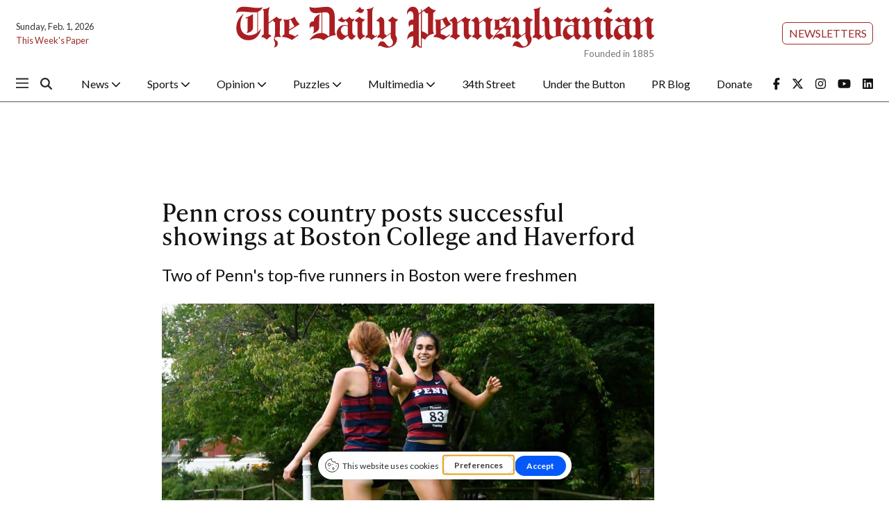

--- FILE ---
content_type: text/html; charset=UTF-8
request_url: https://www.thedp.com/article/2019/09/cross-country-at-coast-to-coast-battle-invite-and-main-line-recap
body_size: 14990
content:
<!DOCTYPE html>
<html lang="en-US">
<!--
   _____ _   _                    _
  / ____| \ | |                  | |
 | (___ |  \| |_      _____  _ __| | _____
  \___ \| . ` \ \ /\ / / _ \| '__| |/ / __|
  ____) | |\  |\ V  V / (_) | |  |   <\__ \
 |_____/|_| \_| \_/\_/ \___/|_|  |_|\_\___/

SNworks - Solutions by The State News - http://getsnworks.com
-->
<head>
<meta charset="utf-8">
    <meta http-equiv="content-type" content="text/html; charset=utf-8">
    <script type="text/javascript">var _sf_startpt=(new Date()).getTime();</script>

    <meta name="viewport" content="width=device-width">

    


                
<!-- CEO:STD-META -->


            	
                                                                        
    <title>Penn cross country posts successful showings at Boston College and Haverford - The Daily Pennsylvanian</title>
<style>#__ceo-debug-message{display: none;}#__ceo-debug-message-open,#__ceo-debug-message-close{font-size: 18px;color: #333;text-decoration: none;position: absolute;top: 0;left: 10px;}#__ceo-debug-message-close{padding-right: 10px;}#__ceo-debug-message #__ceo-debug-message-open{display: none;}#__ceo-debug-message div{display: inline-block;}#__ceo-debug-message.message-collapse{width: 50px;}#__ceo-debug-message.message-collapse div{display: none;}#__ceo-debug-message.message-collapse #__ceo-debug-message-close{display: none;}#__ceo-debug-message.message-collapse #__ceo-debug-message-open{display: inline !important;}.__ceo-poll label{display: block;}ul.__ceo-poll{padding: 0;}.__ceo-poll li{list-style-type: none;margin: 0;margin-bottom: 5px;}.__ceo-poll [name="verify"]{opacity: 0.001;}.__ceo-poll .__ceo-poll-result{max-width: 100%;border-radius: 3px;background: #fff;position: relative;padding: 2px 0;}.__ceo-poll span{z-index: 10;padding-left: 4px;}.__ceo-poll .__ceo-poll-fill{padding: 2px 4px;z-index: 5;top: 0;background: #4b9cd3;color: #fff;border-radius: 3px;position: absolute;overflow: hidden;}.__ceo-flex-container{display: flex;}.__ceo-flex-container .__ceo-flex-col{flex-grow: 1;}.__ceo-table{margin: 10px 0;}.__ceo-table td{border: 1px solid #333;padding: 0 10px;}.text-align-center{text-align: center;}.text-align-right{text-align: right;}.text-align-left{text-align: left;}.__ceo-text-right:empty{margin-bottom: 1em;}article:not(.arx-content) .btn{font-weight: 700;}article:not(.arx-content) .float-left.embedded-media{padding: 0px 15px 15px 0px;}article:not(.arx-content) .align-center{text-align: center;}article:not(.arx-content) .align-right{text-align: right;}article:not(.arx-content) .align-left{text-align: left;}article:not(.arx-content) table{background-color: #f1f1f1;border-radius: 3px;width: 100%;border-collapse: collapse;border-spacing: 0;margin-bottom: 1.5rem;caption-side: bottom;}article:not(.arx-content) table th{text-align: left;padding: 0.5rem;border-bottom: 1px solid #ccc;}article:not(.arx-content) table td{padding: 0.5rem;border-bottom: 1px solid #ccc;}article:not(.arx-content) figure:not(.embedded-media)> figcaption{font-size: 0.8rem;margin-top: 0.5rem;line-height: 1rem;}</style>

    <meta name="description" content="The&#x20;Quakers&#x20;were&#x20;eager&#x20;to&#x20;have&#x20;a&#x20;good&#x20;showing&#x20;at&#x20;Boston&#x20;College&#x2019;s&#x20;Coast&#x20;to&#x20;Coast&#x20;Battle&#x20;in&#x20;Beantown&#x20;and&#x20;at&#x20;Haverford&#x2019;s&#x20;Main&#x20;Line&#x20;Invitational.">

            <meta property="fb:app_id" content="1042075185814231">                 <meta name="twitter:site" content="@@dailypenn">     
        <meta property="og:url" content="https://www.thedp.com/article/2019/09/cross-country-at-coast-to-coast-battle-invite-and-main-line-recap">     <meta property="og:type" content="article">
    <meta property="og:site_name" content="Penn&#x20;cross&#x20;country&#x20;posts&#x20;successful&#x20;showings&#x20;at&#x20;Boston&#x20;College&#x20;and&#x20;Haverford&#x20;-&#x20;The&#x20;Daily&#x20;Pennsylvanian">
    <meta property="og:title" content="Penn&#x20;cross&#x20;country&#x20;posts&#x20;successful&#x20;showings&#x20;at&#x20;Boston&#x20;College&#x20;and&#x20;Haverford">     <meta property="og:description" content="The&#x20;Quakers&#x20;were&#x20;eager&#x20;to&#x20;have&#x20;a&#x20;good&#x20;showing&#x20;at&#x20;Boston&#x20;College&#x2019;s&#x20;Coast&#x20;to&#x20;Coast&#x20;Battle&#x20;in&#x20;Beantown&#x20;and&#x20;at&#x20;Haverford&#x2019;s&#x20;Main&#x20;Line&#x20;Invitational.">             <meta name="twitter:card" content="summary_large_image">


    
                                        
                    <meta property="og:image" content="https://snworksceo.imgix.net/dpn/22550635-426d-4621-aeb5-23517e7ba6e2.sized-1000x1000.jpg?w=800&amp;h=600">          <meta property="og:image:width" content="800">         <meta property="og:image:height" content="600">     
			<meta name="robots" content="noindex, nofollow, max-image-preview:large">
    
    <script type="application/ld+json">
          {
            "@context": "http://schema.org",
            "@type": "NewsArticle",
            "headline": "Penn cross country posts successful showings at Boston College and Haverford",
            "url": "https://www.thedp.com/article/2019/09/cross-country-at-coast-to-coast-battle-invite-and-main-line-recap",
                            "thumbnailUrl": "https://snworksceo.imgix.net/dpn/22550635-426d-4621-aeb5-23517e7ba6e2.sized-1000x1000.jpg?w=800",
                "image": "https://snworksceo.imgix.net/dpn/22550635-426d-4621-aeb5-23517e7ba6e2.sized-1000x1000.jpg?w=800",
                        "dateCreated": "2019-09-22T21:01:04-04:00",
            "articleSection": "Sports",
            "creator": ["Emma Ronzetti"],
            "author": ["Emma Ronzetti"],
            "keywords": ["sports","front","sports-recap","sports-preview","cross-country"]
          }
    </script>


    <!-- Google Tag Manager -->
<script>(function(w,d,s,l,i){w[l]=w[l]||[];w[l].push({'gtm.start':
new Date().getTime(),event:'gtm.js'});var f=d.getElementsByTagName(s)[0],
j=d.createElement(s),dl=l!='dataLayer'?'&l='+l:'';j.async=true;j.src=
'https://www.googletagmanager.com/gtm.js?id='+i+dl;f.parentNode.insertBefore(j,f);
})(window,document,'script','dataLayer','GTM-MHFKJD8');</script>
<!-- End Google Tag Manager -->

    <link rel="preconnect" href="https://cdn.jsdelivr.net">
    <link rel="preconnect" href="https://d1q35ni5859stt.cloudfront.net/">
    <link rel="preconnect" href="https://use.typekit.net">
    <link rel="stylesheet" href="https://use.typekit.net/tvt7neq.css">

    
    <link rel="apple-touch-icon" sizes="57x57" href="https://d1q35ni5859stt.cloudfront.net/b77d97ce8b7937c29a4af56b825958bc/dist/img/favicons/apple-icon-57x57.png">
<link rel="apple-touch-icon" sizes="60x60" href="https://d1q35ni5859stt.cloudfront.net/b77d97ce8b7937c29a4af56b825958bc/dist/img/favicons/apple-icon-60x60.png">
<link rel="apple-touch-icon" sizes="72x72" href="https://d1q35ni5859stt.cloudfront.net/b77d97ce8b7937c29a4af56b825958bc/dist/img/favicons/apple-icon-72x72.png">
<link rel="apple-touch-icon" sizes="76x76" href="https://d1q35ni5859stt.cloudfront.net/b77d97ce8b7937c29a4af56b825958bc/dist/img/favicons/apple-icon-76x76.png">
<link rel="apple-touch-icon" sizes="114x114" href="https://d1q35ni5859stt.cloudfront.net/b77d97ce8b7937c29a4af56b825958bc/dist/img/favicons/apple-icon-114x114.png">
<link rel="apple-touch-icon" sizes="120x120" href="https://d1q35ni5859stt.cloudfront.net/b77d97ce8b7937c29a4af56b825958bc/dist/img/favicons/apple-icon-120x120.png">
<link rel="apple-touch-icon" sizes="144x144" href="https://d1q35ni5859stt.cloudfront.net/b77d97ce8b7937c29a4af56b825958bc/dist/img/favicons/apple-icon-144x144.png">
<link rel="apple-touch-icon" sizes="152x152" href="https://d1q35ni5859stt.cloudfront.net/b77d97ce8b7937c29a4af56b825958bc/dist/img/favicons/apple-icon-152x152.png">
<link rel="apple-touch-icon" sizes="180x180" href="https://d1q35ni5859stt.cloudfront.net/b77d97ce8b7937c29a4af56b825958bc/dist/img/favicons/apple-icon-180x180.png">
<link rel="icon" type="image/png" sizes="192x192" href="https://d1q35ni5859stt.cloudfront.net/b77d97ce8b7937c29a4af56b825958bc/dist/img/favicons/android-icon-192x192.png">
<link rel="icon" type="image/png" sizes="32x32" href="https://d1q35ni5859stt.cloudfront.net/b77d97ce8b7937c29a4af56b825958bc/dist/img/favicons/favicon-32x32.png">
<link rel="icon" type="image/png" sizes="96x96" href="https://d1q35ni5859stt.cloudfront.net/b77d97ce8b7937c29a4af56b825958bc/dist/img/favicons/favicon-96x96.png">
<link rel="icon" type="image/png" sizes="16x16" href="https://d1q35ni5859stt.cloudfront.net/b77d97ce8b7937c29a4af56b825958bc/dist/img/favicons/favicon-16x16.png">
<link rel="manifest" href="https://d1q35ni5859stt.cloudfront.net/b77d97ce8b7937c29a4af56b825958bc/dist/img/favicons/manifest.json">
<meta name="msapplication-TileColor" content="#ffffff">
<meta name="msapplication-TileImage" content="https://d1q35ni5859stt.cloudfront.net/b77d97ce8b7937c29a4af56b825958bc/dist/img/favicons/ms-icon-144x144.png">
<meta name="theme-color" content="#ffffff">

            <link rev="canonical" type="text/html" href="https://www.thedp.com/article/2019/09/cross-country-at-coast-to-coast-battle-invite-and-main-line-recap">
    <link rel="alternate shorter" type="text/html" href="">

    <link rel="stylesheet" href="https://cdn.jsdelivr.net/npm/bootstrap@5.3.0/dist/css/bootstrap.min.css">
    <link rel="stylesheet" href="https://d1q35ni5859stt.cloudfront.net/b77d97ce8b7937c29a4af56b825958bc/dist/css/master.css">
    <link rel="preconnect" href="https://fonts.googleapis.com">
    <link rel="preconnect" href="https://fonts.gstatic.com" crossorigin>
    <link rel="preconnect" href="https://use.typekit.net" crossorigin>
    <link href="https://fonts.googleapis.com/css2?family=Lato:ital,wght@0,100;0,300;0,400;0,700;0,900;1,100;1,300;1,400;1,700;1,900&family=Lora:ital,wght@0,400..700;1,400..700&display=swap" rel="stylesheet">
    <link rel="stylesheet" href="https://use.typekit.net/ral4znn.css">
    <script src="https://kit.fontawesome.com/b3848d02ac.js" crossorigin="anonymous"></script>

    <script type="text/javascript">
google_adtest = "on";
var googletag = googletag || {};
googletag.cmd = googletag.cmd || [];
(function() {
var gads = document.createElement('script');
gads.async = true;
gads.type = 'text/javascript';
var useSSL = 'https:' == document.location.protocol;
gads.src = (useSSL ? 'https:' : 'http:') +
'//www.googletagservices.com/tag/js/gpt.js';
var node = document.getElementsByTagName('script')[0];
node.parentNode.insertBefore(gads, node);
})();
</script>

<script type="text/javascript">
  googletag.cmd.push(function() {
    // desktop ads - commented ads are unused
    // googletag.defineSlot('/12234093/DP.com-Half-Page', [300, 600], 'div-gpt-ad-1407428505269-0').addService(googletag.pubads());
    googletag.defineSlot('/12234093/DP.com-Leaderboard', [728, 90], 'div-gpt-ad-1470354904616-0').addService(googletag.pubads());

    //rectangle - mobile - top
    googletag.defineSlot('/12234093/DP.com-Top-Rectangle', [300, 250], 'div-gpt-ad-1407428505269-2').addService(googletag.pubads());
    googletag.defineSlot('/12234093/DP.com-Top-Rectangle', [300, 250], 'div-gpt-ad-1407428505269-3').addService(googletag.pubads());

    // rectangle 3 / bottom rectangle
    googletag.defineSlot('/12234093/DP.com-Bottom-Rectangle', [300, 250], 'div-gpt-ad-1360713221967-0').addService(googletag.pubads());

    // mobile ads
      // rect-mobile-top
    googletag.defineSlot('/12234093/DP.com-Top-Rectangle', [300, 250], 'div-gpt-ad-1470354904616-2').addService(googletag.pubads());
      // rect-mobile-bottom
    googletag.defineSlot('/12234093/DP.com-Bottom-Rectangle', [300, 250], 'div-gpt-ad-1470354904616-1').addService(googletag.pubads());
      //mobile.tpl
    googletag.defineSlot('/12234093/DP.com-mobile-leaderboard', [320, 50], 'div-gpt-ad-1470354904616-3').addService(googletag.pubads());
      // this mobile leaderboard ad is used on the bottom of the page
    googletag.defineSlot('/12234093/DP.com-mobile-leaderboard', [320, 50], 'div-gpt-ad-1409166827337-2').addService(googletag.pubads());
    googletag.defineSlot('/12234093/DP.com-mobile-leaderboard', [320, 50], 'div-gpt-ad-1409166827337-4').addService(googletag.pubads());
    googletag.defineSlot('/12234093/VidCrunch_Video', [1, 1], 'div-gpt-ad-1717012609893-0').addService(googletag.pubads());
    googletag.defineSlot('/12234093/DP.com-Middle-Rectangle', [300, 250], 'div-gpt-ad-1749498523001-0').addService(googletag.pubads());

    googletag.pubads().enableSingleRequest();
    googletag.enableServices();
  });
</script>

<!-- OpenX header script -->
<!-- end generated tag -->
</head>

<body class="article">
    <!-- Google Tag Manager (noscript) -->
<noscript><iframe src="https://www.googletagmanager.com/ns.html?id=GTM-MHFKJD8" height="0" width="0" style="display:none;visibility:hidden"></iframe></noscript>
<!-- End Google Tag Manager (noscript) -->
<div id="fb-root"></div>
<script async defer crossorigin="anonymous" src="https://connect.facebook.net/en_US/sdk.js#xfbml=1&version=v18.0&appId=1042075185814231" nonce="u8aMkdqT"></script>
    <div class="skip-content">
        <span class="d-inline-block bg-white">Skip to <a href="#main-content" tabindex="0">Content</a>, <a href="#dockedNavContainer" tabindex="0">Navigation</a>, or <a href="#main-footer" tabindex="0">Footer</a>.</span>
    </div>

    

            

        <!-- gryphon/ads/leaderboard.tpl -->
<div class="ad leaderboard text-center d-flex d-md-none justify-content-center" style="height:50px; width:320px; margin: 0 auto;">
          <div id="div-gpt-ad-1409166827337-3" class="ad-leaderboard" style="height:50px; width:320px;"></div>
    </div>
        <div class="container-fluid max-width my-2 font-sans">
    <div class="row align-items-center">
        <div class="col-12 col-lg-6 order-first order-lg-2 mb-2 mb-lg-0 text-center">
            <a href="https://www.thedp.com/" class="no-underline">
                <img src="https://d1q35ni5859stt.cloudfront.net/b77d97ce8b7937c29a4af56b825958bc/dist/img/logo-red.svg" class="d-block mx-auto" alt="The Daily Pennsylvanian">
                <span class="d-block text-end text-smaller text-gray" style="margin-top: -0.2rem;">Founded in 1885</span>
            </a>
        </div>
        <div class="col-lg order-last d-flex flex-lg-column justify-content-center justify-lg-content-end mt-2 mt-lg-0">
            <div class="text-center text-lg-end me-2 me-lg-0">
                <a href="https://thedp.us2.list-manage.com/subscribe?u=a96885e3aa3f8131c872ee329&id=370b4800ba" target="_blank" class="btn btn-secondary btn-sm text-uppercase">Newsletters</a>
            </div>
        </div>
        <div class="col-lg order-last order-lg-first text-center text-lg-start mt-2 mt-lg-0">
            <div class="text-0-75x">Sunday, Feb. 1, 2026</div>
            <div class="text-0-75x mt-2"><a href="https://issuu.com/dailypenn" target="_blank" rel="noopener" class="text-primary-color no-underline">This Week's Paper</a></div>
        </div>
    </div>
</div>
        

<div class="docked-navbar" id="mainNavbarContainer" aria-hidden="true">
    <nav class="my-0 py-2 navbar navbar-expand bg-white sticky-top w-100 font-sans" id="mainNavbar">
        <div class="container-fluid max-width pe-0">
            <div class="row w-100">
                <div class="col me-0 pe-0">
                    <div class="d-flex align-items-center justify-content-between">
                        <button type="button" class="btn-reset me-3 order-lg-first" data-bs-toggle="offcanvas" data-bs-target="#offcanvasNav" aria-controls="offcanvasNav">
                            <i class="fa-sharp fa-regular fa-bars text-body text-bigger"></i>
                        </button>
                        <div class="d-flex justify-content-center ms-4 flex-grow-1 order-lg-last">
                            <div class="flex-grow-1 d-none" id="searchbox">
                                <form method="get" action="https://www.thedp.com/search" class="d-flex">
                                    <input type="hidden" name="a" value="1">
                                    <input type="hidden" name="ty" value="article">
                                    <input type="hidden" name="o" value="date">
                                    <input type="text" name="s" class="form-control form-control-sm flex-grow-1 me-2 py-0" placeholder="Search The Daily Pennsylvanian">
                                    <button type="submit" class="btn btn-reset" aria-label="Search"><i class="fas fa-chevron-right"></i></button>
                                </form>
                            </div>
                            <a href="https://www.thedp.com/" class="d-lg-none"><img src="https://d1q35ni5859stt.cloudfront.net/b77d97ce8b7937c29a4af56b825958bc/dist/img/logo-red.svg" alt="The Daily Pennsylvanian" class="me-md-2 mt-1" style="width:175px;" id="navLogo"></a>

                            <ul class="navbar-nav d-none d-lg-flex justify-content-between">
                                                                                                            <li class="nav-item dropdown">
                                            <a class="nav-link dropdown-toggle" href="https://www.thedp.com/section/news" role="button" data-bs-toggle="dropdown" aria-haspopup="true" aria-expanded="false">
                                                News
                                                <i class="fas fa-sm fa-chevron-down"></i>
                                            </a>
                                            <div class="dropdown-menu" aria-labelledby="navbarDropdownNews">
                                                                                                    <a class="dropdown-item" href="https://www.thedp.com/section/academics">Academics</a>
                                                                                                    <a class="dropdown-item" href="https://www.thedp.com/section/administration">Administration</a>
                                                                                                    <a class="dropdown-item" href="https://www.thedp.com/section/admissions">Admissions</a>
                                                                                                    <a class="dropdown-item" href="https://www.thedp.com/section/business">Business</a>
                                                                                                    <a class="dropdown-item" href="https://www.thedp.com/section/data">Data</a>
                                                                                                    <a class="dropdown-item" href="https://www.thedp.com/section/identities">Identities</a>
                                                                                                    <a class="dropdown-item" href="https://www.thedp.com/section/philadelphia">Philadelphia</a>
                                                                                                    <a class="dropdown-item" href="https://www.thedp.com/section/politics">Politics</a>
                                                                                                    <a class="dropdown-item" href="https://www.thedp.com/section/health">Science &amp; Health</a>
                                                                                                    <a class="dropdown-item" href="https://www.thedp.com/section/student-life">Student Life</a>
                                                                                            </div>
                                        </li>
                                                                                                                                                <li class="nav-item dropdown">
                                            <a class="nav-link dropdown-toggle" href="https://www.thedp.com/section/sports" role="button" data-bs-toggle="dropdown" aria-haspopup="true" aria-expanded="false">
                                                Sports
                                                <i class="fas fa-sm fa-chevron-down"></i>
                                            </a>
                                            <div class="dropdown-menu" aria-labelledby="navbarDropdownSports">
                                                                                                    <a class="dropdown-item" href="https://www.thedp.com/section/baseball">Baseball</a>
                                                                                                    <a class="dropdown-item" href="https://www.thedp.com/section/basketball">Basketball</a>
                                                                                                    <a class="dropdown-item" href="https://www.thedp.com/section/cross-country">Cross Country</a>
                                                                                                    <a class="dropdown-item" href="https://www.thedp.com/section/field-hockey">Field Hockey</a>
                                                                                                    <a class="dropdown-item" href="https://www.thedp.com/section/fencing">Fencing</a>
                                                                                                    <a class="dropdown-item" href="https://www.thedp.com/section/football">Football</a>
                                                                                                    <a class="dropdown-item" href="https://www.thedp.com/section/golf">Golf</a>
                                                                                                    <a class="dropdown-item" href="https://www.thedp.com/section/gymnastics">Gymnastics</a>
                                                                                                    <a class="dropdown-item" href="https://www.thedp.com/section/lacrosse">Lacrosse</a>
                                                                                                    <a class="dropdown-item" href="https://www.thedp.com/section/rowing">Rowing</a>
                                                                                                    <a class="dropdown-item" href="https://www.thedp.com/section/soccer">Soccer</a>
                                                                                                    <a class="dropdown-item" href="https://www.thedp.com/section/softball">Softball</a>
                                                                                                    <a class="dropdown-item" href="https://www.thedp.com/section/sports-administration">Sports Administration</a>
                                                                                                    <a class="dropdown-item" href="https://www.thedp.com/section/sports_column">Sports Columns</a>
                                                                                                    <a class="dropdown-item" href="https://www.thedp.com/section/sprint-football">Sprint Football</a>
                                                                                                    <a class="dropdown-item" href="https://www.thedp.com/section/squash">Squash</a>
                                                                                                    <a class="dropdown-item" href="https://www.thedp.com/section/swimming-diving">Swimming &amp; Diving</a>
                                                                                                    <a class="dropdown-item" href="https://www.thedp.com/section/tennis">Tennis</a>
                                                                                                    <a class="dropdown-item" href="https://www.thedp.com/section/track">Track &amp; Field</a>
                                                                                                    <a class="dropdown-item" href="https://www.thedp.com/section/volleyball">Volleyball</a>
                                                                                                    <a class="dropdown-item" href="https://www.thedp.com/section/wrestling">Wrestling</a>
                                                                                            </div>
                                        </li>
                                                                                                                                                <li class="nav-item dropdown">
                                            <a class="nav-link dropdown-toggle" href="https://www.thedp.com/section/opinion" role="button" data-bs-toggle="dropdown" aria-haspopup="true" aria-expanded="false">
                                                Opinion
                                                <i class="fas fa-sm fa-chevron-down"></i>
                                            </a>
                                            <div class="dropdown-menu" aria-labelledby="navbarDropdownOpinion">
                                                                                                    <a class="dropdown-item" href="https://www.thedp.com/section/editorials">Staff Editorials</a>
                                                                                                    <a class="dropdown-item" href="https://www.thedp.com/section/columns">Opinion Columns</a>
                                                                                                    <a class="dropdown-item" href="https://www.thedp.com/section/guest-columns">Guest Columns</a>
                                                                                                    <a class="dropdown-item" href="https://www.thedp.com/page/opinion-submissions">Opinion Submissions</a>
                                                                                            </div>
                                        </li>
                                                                                                                                                <li class="nav-item dropdown">
                                            <a class="nav-link dropdown-toggle" href="https://www.thedp.com/#" role="button" data-bs-toggle="dropdown" aria-haspopup="true" aria-expanded="false">
                                                Puzzles
                                                <i class="fas fa-sm fa-chevron-down"></i>
                                            </a>
                                            <div class="dropdown-menu" aria-labelledby="navbarDropdownCrosswords">
                                                                                                    <a class="dropdown-item" href="https://www.thedp.com/section/crosswords">Crosswords</a>
                                                                                                    <a class="dropdown-item" href="https://www.thedp.com/section/news-quiz">News Quiz</a>
                                                                                                    <a class="dropdown-item" href="https://www.thedp.com/section/mini-crosswords">Mini Crosswords</a>
                                                                                                    <a class="dropdown-item" href="https://www.thedp.com/section/password">Password</a>
                                                                                            </div>
                                        </li>
                                                                                                                                                <li class="nav-item dropdown">
                                            <a class="nav-link dropdown-toggle" href="https://www.thedp.com/section/multimedia" role="button" data-bs-toggle="dropdown" aria-haspopup="true" aria-expanded="false">
                                                Multimedia
                                                <i class="fas fa-sm fa-chevron-down"></i>
                                            </a>
                                            <div class="dropdown-menu" aria-labelledby="navbarDropdownMultimedia">
                                                                                                    <a class="dropdown-item" href="https://www.thedp.com/multimedia/video">Video</a>
                                                                                                    <a class="dropdown-item" href="https://www.thedp.com/section/podcasts">Podcasts</a>
                                                                                                    <a class="dropdown-item" href="https://www.thedp.com/section/photo-essays">Photo Essays</a>
                                                                                                    <a class="dropdown-item" href="https://www.thedp.com/gallery">Photo Galleries</a>
                                                                                            </div>
                                        </li>
                                                                                                                                                <li class="nav-item"><a id="nav-item-34th" class="nav-link" href="https://www.34st.com" title="34th&#x20;Street">34th Street</a></li>
                                                                                                                                                <li class="nav-item"><a id="nav-item-utb" class="nav-link" href="https://www.underthebutton.com" title="Under&#x20;the&#x20;Button">Under the Button</a></li>
                                                                                                                                                <li class="nav-item"><a id="nav-item-pr" class="nav-link" href="https://www.thedp.com/section/pr-blog" title="PR&#x20;Blog">PR Blog</a></li>
                                                                                                                                                <li class="nav-item"><a id="nav-item-donate" class="nav-link" href="https://host.nxt.blackbaud.com/donor-form/?svcid=tcs&amp;formId=2a8f65aa-ece3-49c4-98c1-8b4da49881bd&amp;envid=p-BbGbRoTNyEqlmBrbIkE5nw&amp;zone=usa" title="Donate">Donate</a></li>
                                                                                                    <li class="nav-item align-self-center d-flex justify-content-end me-0">
                                    <a class="me-3" href="https://facebook.com/dailypenn" target="_blank" rel="noopener noreferrer"><i class="fab fa-facebook-f" aria-label="Follow us on Facebook"></i></a>
                                    <a class="me-3" href="https://twitter.com/dailypenn" target="_blank" rel="noopener noreferrer"><i class="fab fa-x-twitter" aria-label="Follow us on Twitter"></i></a>
                                    <a class="me-3" href="https://instagram.com/dailypenn" target="_blank" rel="noopener noreferrer"><i class="fab fa-instagram" aria-label="Follow us on Instagram"></i></a>
                                    <a class="me-3" href="https://www.youtube.com/channel/UCz5_M2D9KEpQ3cXPW-Ol8Hg" target="_blank" rel="noopener noreferrer"><i class="fab fa-youtube" aria-label="Follow us on YouTube"></i></a>
                                    <a class="" href="https://www.linkedin.com/company/the-daily-pennsylvanian" target="_blank" rel="noopener noreferrer"><i class="fab fa-linkedin" aria-label="Follow us on LinkedIn"></i></a>
                                </li>
                            </ul>

                        </div>
                        <div class="text-end order-last order-lg-2">
                            <button type="button" class="btn-reset" data-snw-toggle="searchbox" data-snw-target="#searchbox">
                                <i class="fas fa-magnifying-glass text-body"></i>
                            </button>
                        </div>
                    </div>
                </div>
            </div>
        </div>
    </nav>
</div>

<div class="offcanvas offcanvas-start font-sans" tabindex="-1" id="offcanvasNav" aria-labelledby="offcanvasNavLabel">
    <div class="offcanvas-header">
        <div class="offcanvas-title" id="offcanvasNavLabel" aria-label="The Daily Pennsylvanian"><a href="https://www.thedp.com/" class=""><img src="https://d1q35ni5859stt.cloudfront.net/b77d97ce8b7937c29a4af56b825958bc/dist/img/logo.svg" alt="The Daily Pennsylvanian" class="w-75 d-block mx-auto"></a></div>
        <button type="button" class="btn-close" data-bs-dismiss="offcanvas" aria-label="Close"></button>
    </div>
    <div class="offcanvas-body">
        <form method="get" action="https://www.thedp.com/search" class="d-flex border-bottom border-dark pb-4 mb-4">
            <input type="hidden" name="a" value="1">
            <input type="hidden" name="ty" value="article">
            <input type="hidden" name="o" value="date">
            <input type="text" name="s" class="form-control flex-grow-1 me-2" placeholder="Search The Daily Pennsylvanian">
            <button type="submit" class="btn btn-reset" aria-label="Search"><i class="fas fa-search"></i></button>
        </form>
        <ul class="list-unstyled my-2">
                                                <li class="pb-2">
                        <a class="no-underline font-weight-bold " href="https://www.thedp.com/section/news">
                            News
                        </a>
                        <ul class="list-unstyled ps-md-4">
                                                            <li class="mb-1">
                                    <a class="font-weight-light no-underline " href="https://www.thedp.com/section/academics">Academics</a>
                                </li>
                                                            <li class="mb-1">
                                    <a class="font-weight-light no-underline " href="https://www.thedp.com/section/administration">Administration</a>
                                </li>
                                                            <li class="mb-1">
                                    <a class="font-weight-light no-underline " href="https://www.thedp.com/section/admissions">Admissions</a>
                                </li>
                                                            <li class="mb-1">
                                    <a class="font-weight-light no-underline " href="https://www.thedp.com/section/business">Business</a>
                                </li>
                                                            <li class="mb-1">
                                    <a class="font-weight-light no-underline " href="https://www.thedp.com/section/data">Data</a>
                                </li>
                                                            <li class="mb-1">
                                    <a class="font-weight-light no-underline " href="https://www.thedp.com/section/identities">Identities</a>
                                </li>
                                                            <li class="mb-1">
                                    <a class="font-weight-light no-underline " href="https://www.thedp.com/section/philadelphia">Philadelphia</a>
                                </li>
                                                            <li class="mb-1">
                                    <a class="font-weight-light no-underline " href="https://www.thedp.com/section/politics">Politics</a>
                                </li>
                                                            <li class="mb-1">
                                    <a class="font-weight-light no-underline " href="https://www.thedp.com/section/health">Science &amp; Health</a>
                                </li>
                                                            <li class="mb-1">
                                    <a class="font-weight-light no-underline " href="https://www.thedp.com/section/student-life">Student Life</a>
                                </li>
                                                    </ul>
                    </li>
                                                                <li class="pb-2">
                        <a class="no-underline font-weight-bold " href="https://www.thedp.com/section/sports">
                            Sports
                        </a>
                        <ul class="list-unstyled ps-md-4">
                                                            <li class="mb-1">
                                    <a class="font-weight-light no-underline " href="https://www.thedp.com/section/baseball">Baseball</a>
                                </li>
                                                            <li class="mb-1">
                                    <a class="font-weight-light no-underline " href="https://www.thedp.com/section/basketball">Basketball</a>
                                </li>
                                                            <li class="mb-1">
                                    <a class="font-weight-light no-underline " href="https://www.thedp.com/section/cross-country">Cross Country</a>
                                </li>
                                                            <li class="mb-1">
                                    <a class="font-weight-light no-underline " href="https://www.thedp.com/section/field-hockey">Field Hockey</a>
                                </li>
                                                            <li class="mb-1">
                                    <a class="font-weight-light no-underline " href="https://www.thedp.com/section/fencing">Fencing</a>
                                </li>
                                                            <li class="mb-1">
                                    <a class="font-weight-light no-underline " href="https://www.thedp.com/section/football">Football</a>
                                </li>
                                                            <li class="mb-1">
                                    <a class="font-weight-light no-underline " href="https://www.thedp.com/section/golf">Golf</a>
                                </li>
                                                            <li class="mb-1">
                                    <a class="font-weight-light no-underline " href="https://www.thedp.com/section/gymnastics">Gymnastics</a>
                                </li>
                                                            <li class="mb-1">
                                    <a class="font-weight-light no-underline " href="https://www.thedp.com/section/lacrosse">Lacrosse</a>
                                </li>
                                                            <li class="mb-1">
                                    <a class="font-weight-light no-underline " href="https://www.thedp.com/section/rowing">Rowing</a>
                                </li>
                                                            <li class="mb-1">
                                    <a class="font-weight-light no-underline " href="https://www.thedp.com/section/soccer">Soccer</a>
                                </li>
                                                            <li class="mb-1">
                                    <a class="font-weight-light no-underline " href="https://www.thedp.com/section/softball">Softball</a>
                                </li>
                                                            <li class="mb-1">
                                    <a class="font-weight-light no-underline " href="https://www.thedp.com/section/sports-administration">Sports Administration</a>
                                </li>
                                                            <li class="mb-1">
                                    <a class="font-weight-light no-underline " href="https://www.thedp.com/section/sports_column">Sports Columns</a>
                                </li>
                                                            <li class="mb-1">
                                    <a class="font-weight-light no-underline " href="https://www.thedp.com/section/sprint-football">Sprint Football</a>
                                </li>
                                                            <li class="mb-1">
                                    <a class="font-weight-light no-underline " href="https://www.thedp.com/section/squash">Squash</a>
                                </li>
                                                            <li class="mb-1">
                                    <a class="font-weight-light no-underline " href="https://www.thedp.com/section/swimming-diving">Swimming &amp; Diving</a>
                                </li>
                                                            <li class="mb-1">
                                    <a class="font-weight-light no-underline " href="https://www.thedp.com/section/tennis">Tennis</a>
                                </li>
                                                            <li class="mb-1">
                                    <a class="font-weight-light no-underline " href="https://www.thedp.com/section/track">Track &amp; Field</a>
                                </li>
                                                            <li class="mb-1">
                                    <a class="font-weight-light no-underline " href="https://www.thedp.com/section/volleyball">Volleyball</a>
                                </li>
                                                            <li class="mb-1">
                                    <a class="font-weight-light no-underline " href="https://www.thedp.com/section/wrestling">Wrestling</a>
                                </li>
                                                    </ul>
                    </li>
                                                                <li class="pb-2">
                        <a class="no-underline font-weight-bold " href="https://www.thedp.com/section/opinion">
                            Opinion
                        </a>
                        <ul class="list-unstyled ps-md-4">
                                                            <li class="mb-1">
                                    <a class="font-weight-light no-underline " href="https://www.thedp.com/section/editorials">Staff Editorials</a>
                                </li>
                                                            <li class="mb-1">
                                    <a class="font-weight-light no-underline " href="https://www.thedp.com/section/columns">Opinion Columns</a>
                                </li>
                                                            <li class="mb-1">
                                    <a class="font-weight-light no-underline " href="https://www.thedp.com/section/guest-columns">Guest Columns</a>
                                </li>
                                                            <li class="mb-1">
                                    <a class="font-weight-light no-underline " href="https://www.thedp.com/page/opinion-submissions">Opinion Submissions</a>
                                </li>
                                                    </ul>
                    </li>
                                                                <li class="pb-2">
                        <a class="no-underline font-weight-bold " href="https://www.thedp.com/#">
                            Puzzles
                        </a>
                        <ul class="list-unstyled ps-md-4">
                                                            <li class="mb-1">
                                    <a class="font-weight-light no-underline " href="https://www.thedp.com/section/crosswords">Crosswords</a>
                                </li>
                                                            <li class="mb-1">
                                    <a class="font-weight-light no-underline " href="https://www.thedp.com/section/news-quiz">News Quiz</a>
                                </li>
                                                            <li class="mb-1">
                                    <a class="font-weight-light no-underline " href="https://www.thedp.com/section/mini-crosswords">Mini Crosswords</a>
                                </li>
                                                            <li class="mb-1">
                                    <a class="font-weight-light no-underline " href="https://www.thedp.com/section/password">Password</a>
                                </li>
                                                    </ul>
                    </li>
                                                                <li class="pb-2">
                        <a class="no-underline font-weight-bold " href="https://www.thedp.com/section/multimedia">
                            Multimedia
                        </a>
                        <ul class="list-unstyled ps-md-4">
                                                            <li class="mb-1">
                                    <a class="font-weight-light no-underline " href="https://www.thedp.com/multimedia/video">Video</a>
                                </li>
                                                            <li class="mb-1">
                                    <a class="font-weight-light no-underline " href="https://www.thedp.com/section/podcasts">Podcasts</a>
                                </li>
                                                            <li class="mb-1">
                                    <a class="font-weight-light no-underline " href="https://www.thedp.com/section/photo-essays">Photo Essays</a>
                                </li>
                                                            <li class="mb-1">
                                    <a class="font-weight-light no-underline " href="https://www.thedp.com/gallery">Photo Galleries</a>
                                </li>
                                                    </ul>
                    </li>
                                                                <li class="pb-2"><a class="font-weight-bold no-underline " href="https://www.34st.com" title="34th&#x20;Street">34th Street</a></li>
                                                                <li class="pb-2"><a class="font-weight-bold no-underline " href="https://www.underthebutton.com" title="Under&#x20;the&#x20;Button">Under the Button</a></li>
                                                                <li class="pb-2"><a class="font-weight-bold no-underline " href="https://www.thedp.com/section/pr-blog" title="PR&#x20;Blog">PR Blog</a></li>
                                                                <li class="pb-2"><a class="font-weight-bold no-underline " href="https://host.nxt.blackbaud.com/donor-form/?svcid=tcs&amp;formId=2a8f65aa-ece3-49c4-98c1-8b4da49881bd&amp;envid=p-BbGbRoTNyEqlmBrbIkE5nw&amp;zone=usa" title="Donate">Donate</a></li>
                                                                            <li class="pb-2">
                        <a class="no-underline font-weight-bold" href="https://www.thedp.com/page/about">
                            About
                        </a>
                        <ul class="list-unstyled ps-md-4">
                                                            <li class="mb-1">
                                    <a class="no-underline font-weight-light" href="https://www.thedp.com/page/staff_directory">Staff Directory</a>
                                </li>
                                                            <li class="mb-1">
                                    <a class="no-underline font-weight-light" href="https://www.thedp.com/page/contact">Contact</a>
                                </li>
                                                            <li class="mb-1">
                                    <a class="no-underline font-weight-light" href="https://forms.gle/abJuDya6pHK27RVp6">Submit a News Tip</a>
                                </li>
                                                    </ul>
                    </li>
                                                                <li class="pb-2"><a class="no-underline font-weight-bold" href="https://www.thedp.com/page/advertise" title="Advertise">Advertise</a></li>
                            
            <li class="pt-4 pb-2 d-flex justify-content-evenly">
                <a href="https://twitter.com/dailypenn" class="text-bigger" target="_blank" rel="noopener noreferrer"><i class="fab fa-x-twitter" aria-label="Follow us on Twitter"></i></a>
                <a href="https://facebook.com/dailypenn" class="text-bigger" target="_blank" rel="noopener noreferrer"><i class="fab fa-facebook-f" aria-label="Follow us on Facebook"></i></a>
                <a href="https://instagram.com/dailypenn" class="text-bigger" target="_blank" rel="noopener noreferrer"><i class="fab fa-instagram" aria-label="Follow us on Instagram"></i></a>
                <a href="https://www.youtube.com/channel/UCz5_M2D9KEpQ3cXPW-Ol8Hg" class="text-bigger" target="_blank" rel="noopener noreferrer"><i class="fab fa-youtube" aria-label="Follow us on YouTube"></i></a>
                <a href="https://www.linkedin.com/company/the-daily-pennsylvanian" class="text-bigger" target="_blank" rel="noopener noreferrer"><i class="fab fa-linkedin" aria-label="Follow us on LinkedIn"></i></a>
            </li>

        </ul>
    </div>
</div>

        <div class="container my-3 pb-3">
            <div class="row">
                <div class="col-12 text-center">
                    <!-- gryphon/ads/leaderboard.tpl -->
<div class="ad leaderboard text-center d-none d-md-flex justify-content-center">
          <div id="div-gpt-ad-1407428505269-1" class="ad-leaderboard" style="height:90px; width:728px;"></div>
    </div>
                </div>
            </div>
        </div>
    
    <div id="main-content">
        <!-- START gryphon/article/main.tpl -->


 
    
<div class="container-fluid max-width big-dom">
  <article class="full-article">
    <div class="row">
      <div class="col-12 col-md-10 offset-md-1 col-lg-7 offset-lg-2">
        <h1 class="font-weight-semibold">Penn cross country posts successful showings at Boston College and Haverford</h1>
                    <h2 class="mt-4">Two of Penn&#039;s top-five runners in Boston were freshmen</h2>
              </div>
    </div>
    <div class="row">
        <div class="col-12 col-md-10 offset-md-1 col-lg-7 offset-lg-2">
                            <figure class="dom-art-container mt-4">
                                            <img src="https://snworksceo.imgix.net/dpn/22550635-426d-4621-aeb5-23517e7ba6e2.sized-1000x1000.jpg?w=1000" alt="XC_Villalba.jpg" class="w-100">
                                    </figure>
                        <div class="dom-art-container">
            <div class="domphoto-caption mt-2 text-left">
                <aside class="photo-caption mb-1">
                    <figcaption class="d-inline">
                        Senior Madeline Villalba lead the way for the Quakers picking up the top time for the women's team at the Main Line Invitational.
                        <div class="photo-credit">
                                                                                                 <a href="https://www.thedp.com/staff/william-snow">William Snow</a>
                                                                                                        / The Daily Pennsylvanian
                                                                                    </div>
                    </figcaption>
                </aside>
            </div>
            </div>
        </div>
    </div>
  </article>
</div>
<div class="container-fluid max-width mt-4 big-dom">
  <div class="row">
    <div class="col offset-lg-2">
      <article class="full-article pe-lg-4">
                  <aside class="author-name mb-4">
              By         
    
                                                <a href="https://www.thedp.com/staff/emma-ronzetti" class="text-uppercase">Emma Ronzetti</a>
            
                                <ul class="list-inline d-inline">
                                    </ul>

                                    
                            <div class="mt-1">
                  <span class="can-localize dateline text-smaller">Sept. 22, 2019</span>
                                </div>
          </aside>
                  <div class="article-content w-100 mb-4">
                                <p>After top-10 team placements in their second and third invitational events this past Friday, Penn men’s and women’s cross country are primed for a successful season.</p>
<p>Building off of their top-half finishes at the Fordham Fiasco two weeks ago, the Quakers were eager to have a good showing at Boston College’s Coast to Coast Battle in Beantown and at Haverford’s Main Line Invitational. Luckily for Penn, both teams were able to boost themselves into top-ten positions in particularly stacked competitions, showing the capacity to improve team placement in a relatively quick turnaround period.</p>

                  <!-- /12234093/VidCrunch_Video -->
<div id="div-gpt-ad-1717012609893-0">
  <script>
    googletag.cmd.push(function() { googletag.display('div-gpt-ad-1717012609893-0'); });
  </script>
</div>

                  <p>In Boston, Penn's runners were able to beat out many of the 21 participating teams, which included groups from the ACC and SEC along with fellow Ivy League competitor Brown. In an arguably more difficult meet than the Fordham Fiasco, the men’s and women’s teams finished in eighth and ninth place, respectively. Individually, the teams had strong placements as well, with all but one athlete completing top-100 runs. &nbsp;</p>
<p>Closer to home, the Red and Blue grabbed top-five spots at the Main Line Invitational, with the women’s team snatching third and the men’s team placing first overall. The men had a particularly strong performance, with four athletes finishing in top-ten times.</p>
<p>One highlight of both invitationals was the star performances by freshman runners, a promising sign for the program's future. In Boston, two of the top-five women's athletes from Penn were first-year runners. Freshman Elizabeth Bader finished 18 seconds behind the leading Penn runner, senior Madeline Villalba.&nbsp;</p>
<p>Juniors Anthony Russo and Ryan Renken led the 8K for Penn, with Russo finishing one second ahead of Renken, while seniors Andrew Hally and William Daly crossed the finish line 11 seconds behind Renken with a time of 25:16. In Pennsylvania, the top two Penn women's athletes were freshmen, with Delia Russo and Nikhila Obbineni placing 11th and 14th, respectively.&nbsp;</p>
<p>On top of that, two of the top five athletes from the men’s team were freshmen, although strong showings from sophomores Mason Gatewood, Ray Sellaro, and William Hare secured the first-place finish for the Quakers.</p>
<p>Now that the teams have had some experience in invitationals this season, they've become used to competing against familiar opponents. While Princeton and Harvard served as substantial roadblocks to the Quakers at Fordham a few weeks ago, some new teams have come into play at these two recent meets.&nbsp;</p>

                                        <div class="md-info-box d-none d-md-block float-start">
                          <p><strong>RELATED:</strong></p>
<p><a href="https://www.thedp.com/article/2019/09/penn-athletics-players-to-watch-soccer-volleyball-cross-country-ivy-league">Players to Watch: Five athletes with opportunity to stand out this weekend</a></p>
<p><a href="https://www.thedp.com/article/2019/05/best-all-time-teams-penn-cross-country-1971-ivy-league-merrick-thornton">The best Penn teams of all time: 1971 cross country</a></p>
                      </div>
                  

                  
                                        <p>At Haverford, eight Villanova runners finished in the top 10 before Russo could reach the finish line. While the Coast to Coast Invitational featured greater variation among its victors, Harvard, Syracuse, and Dartmouth were three of the teams that stood out.</p>
<p>Both the men’s and women’s teams have a few weeks before their next meet on Oct. 5 at Lehigh’s Paul Short Invitational. This will be yet another test for Penn, since the teams will likely see many of the same players compete here as they did at the Main Line Invitational. Next weekend's meet will also allow the Red and Blue to get another performance under their belt in preparation for the Ivy League Heptagonal Championships, the biggest meet of the season, which will take place on Nov. 1.</p>
                      <div class="d-block inline-ad my-4 mr-0 mr-md-4 text-center d-print-none border-top border-bottom py-4">
                          <!-- gryphon/ads/rectangle_3.tpl -->
<div class="ad leaderboard text-center d-flex justify-content-center">
          <div id="div-gpt-ad-1360713221967-0" class="ad rectangle" style="width:300px; height:250px;"></div>
    </div>
                      </div>

                      
                      
                  
              
              <div class="d-md-none">
                <hr class="my-4">

                <div class="sm-info-box">
                    <p><strong>RELATED:</strong></p>
<p><a href="https://www.thedp.com/article/2019/09/penn-athletics-players-to-watch-soccer-volleyball-cross-country-ivy-league">Players to Watch: Five athletes with opportunity to stand out this weekend</a></p>
<p><a href="https://www.thedp.com/article/2019/05/best-all-time-teams-penn-cross-country-1971-ivy-league-merrick-thornton">The best Penn teams of all time: 1971 cross country</a></p>
                </div>

                <hr class="my-4">
              </div>

                  
    
          </div>

        <div class="donate-box">
  <p class="font-serif">The Daily Pennsylvanian is an independent, student-run newspaper. Please consider <a href="https://host.nxt.blackbaud.com/donor-form/?svcid=tcs&formId=2a8f65aa-ece3-49c4-98c1-8b4da49881bd&envid=p-BbGbRoTNyEqlmBrbIkE5nw&zone=usa" style="color: #fff; text-decoration: underline">making a donation</a> to support the coverage that shapes the University. Your generosity ensures a future of strong journalism at Penn.</p>
  <a href="https://host.nxt.blackbaud.com/donor-form/?svcid=tcs&formId=2a8f65aa-ece3-49c4-98c1-8b4da49881bd&envid=p-BbGbRoTNyEqlmBrbIkE5nw&zone=usa" class="donate-btn font-sans no-underline" target="_blank" rel="noopener noreferrer">Donate</a>
</div>
<style>
  .donate-box {
    background-color: #aa1e22;
    font-weight: 500;
    font-size: 1.5rem;
    line-height: 2.15rem;
    padding: 2rem;
    color: #fff;
    text-align: center;
    margin-bottom: 1rem;
  }
  .donate-box p {
    text-align: left;
  }
  .donate-box a.donate-btn {
    display: inline-block;
    margin-top: 2rem;
    font-size: 1.25rem;
    margin: auto;
    color: #fff;
    background-color: #333;
    padding: 0.25rem 2rem;
    text-transform: uppercase;
    font-weight: 600;
  }
</style>
      </article>


                <div class="mt-4 pe-lg-4">
            <hr class="mb-4">
              <h2 class="h3 font-sans fw-bold text-uppercase text-primary-color mb-4">More Like This</h2>
              <div class="row">
                                        <div class="col-12 col-md-4">
                                  
    
            
        
            
                    
    <article class="art-flexy art-above h3-h5 mb-md-4">
        
        <div class="row ">
            <div class="flexy-media col-12">
                                                                                        <div class="image-container mb-2 mb-md-0">
                                                                                    <a href="https://www.thedp.com/article/2026/02/penn-playing-hard-work" title="Playing hard is hard work, too"><img src="https://snworksceo.imgix.net/dpn/20f69b07-fd92-4775-82b2-18810dc856ca.sized-1000x1000.jpg?w=1500&amp;ar=4%3A3&amp;fit=crop&amp;crop=faces&amp;facepad=3&amp;auto=format" class="dom-art-above-image w-100 d-block mx-auto" alt="04-02-25 Red Solo Cup (Ellie Pirtle).jpg" loading="lazy"></a>
                                                                                                                        </div>
                                    
                            </div>
            <div class="flexy-content col-12 pt-lg-1">
                <div class="">

                                        
                    <div class="clearfix">
                                                                                                    <h3 class="headline has-photo mt-0 mb-2"><a href="https://www.thedp.com/article/2026/02/penn-playing-hard-work" title="Playing hard is hard work, too">Playing hard is hard work, too</a></h3>
                                                
                                                                            <div class="mb-2 combo-line">
                                By         
    
                                                <a href="https://www.thedp.com/staff/dew-udagedara" class="text-uppercase">Dew Udagedara</a>
                                    
                                 &middot; 
                                <span>1 hour ago</span>
                            </div>
                                            </div>

                    
                                        

                </div>
            </div>
        </div>
    </article>

                          <hr class="my-4 d-md-none">
                      </div>
                                        <div class="col-12 col-md-4">
                                  
    
            
        
            
                    
    <article class="art-flexy art-above h3-h5 mb-md-4">
        
        <div class="row ">
            <div class="flexy-media col-12">
                                                                                        <div class="image-container mb-2 mb-md-0">
                                                                                    <a href="https://www.thedp.com/article/2026/02/womens-basketball-fall-short-against-cornell-2026" title="Penn women’s basketball falls short of a 16-point comeback against Cornell"><img src="https://snworksceo.imgix.net/dpn/aca9b0c0-f06d-4c72-942d-c09810363519.sized-1000x1000.jpg?w=1500&amp;ar=4%3A3&amp;fit=crop&amp;crop=faces&amp;facepad=3&amp;auto=format" class="dom-art-above-image w-100 d-block mx-auto" alt="01-30-26 Womens Basketball (Christina Le)-1.jpg" loading="lazy"></a>
                                                                                                                        </div>
                                    
                            </div>
            <div class="flexy-content col-12 pt-lg-1">
                <div class="">

                                        
                    <div class="clearfix">
                                                                                                    <h3 class="headline has-photo mt-0 mb-2"><a href="https://www.thedp.com/article/2026/02/womens-basketball-fall-short-against-cornell-2026" title="Penn women’s basketball falls short of a 16-point comeback against Cornell">Penn women’s basketball falls short of a 16-point comeback against Cornell</a></h3>
                                                
                                                                            <div class="mb-2 combo-line">
                                By         
    
                                                <a href="https://www.thedp.com/staff/javier-st-remy-68f69a4fac70b" class="text-uppercase">Javier St. Remy</a>
                                    
                                 &middot; 
                                <span>8 hours ago</span>
                            </div>
                                            </div>

                    
                                        

                </div>
            </div>
        </div>
    </article>

                          <hr class="my-4 d-md-none">
                      </div>
                                        <div class="col-12 col-md-4">
                                  
    
            
        
            
                    
    <article class="art-flexy art-above h3-h5 mb-md-4">
        
        <div class="row ">
            <div class="flexy-media col-12">
                                                                                        <div class="image-container mb-2 mb-md-0">
                                                                                    <a href="https://www.thedp.com/article/2026/02/penn-mens-basketball-cornell-game-recap-2026" title="Penn men’s basketball snaps three-game skid with 91-81 thriller victory at Cornell"><img src="https://snworksceo.imgix.net/dpn/7456fa9e-fc77-4ba4-a5ea-b25f90a6df04.sized-1000x1000.jpg?w=1500&amp;ar=4%3A3&amp;fit=crop&amp;crop=faces&amp;facepad=3&amp;auto=format" class="dom-art-above-image w-100 d-block mx-auto" alt="1-31-26 MBB Vs Cornell (Kenny Chen)-2-2.jpg" loading="lazy"></a>
                                                                                                                        </div>
                                    
                            </div>
            <div class="flexy-content col-12 pt-lg-1">
                <div class="">

                                        
                    <div class="clearfix">
                                                                                                    <h3 class="headline has-photo mt-0 mb-2"><a href="https://www.thedp.com/article/2026/02/penn-mens-basketball-cornell-game-recap-2026" title="Penn men’s basketball snaps three-game skid with 91-81 thriller victory at Cornell">Penn men’s basketball snaps three-game skid with 91-81 thriller victory at Cornell</a></h3>
                                                
                                                                            <div class="mb-2 combo-line">
                                By         
    
                                                <a href="https://www.thedp.com/staff/valeri-guevarra" class="text-uppercase">Valeri Guevarra</a>
                                    
                                 &middot; 
                                <span>Yesterday</span>
                            </div>
                                            </div>

                    
                                        

                </div>
            </div>
        </div>
    </article>

                          <hr class="my-4 d-md-none">
                      </div>
                                        <div class="col-12 col-md-4">
                                  
    
            
        
            
                    
    <article class="art-flexy art-above h3-h5 mb-md-4">
        
        <div class="row ">
            <div class="flexy-media col-12">
                                                                                        <div class="image-container mb-2 mb-md-0">
                                                                                    <a href="https://www.thedp.com/article/2026/02/penn-womens-basketball-game-recap-2026" title="Penn women’s basketball upsets Columbia in a second-half thriller"><img src="https://snworksceo.imgix.net/dpn/ffa8a43e-301b-42d5-b4ca-5f4f3d58cb04.sized-1000x1000.jpg?w=1500&amp;ar=4%3A3&amp;fit=crop&amp;crop=faces&amp;facepad=3&amp;auto=format" class="dom-art-above-image w-100 d-block mx-auto" alt="01-30-26 Womens Basketball (Christina Le)-1.jpg" loading="lazy"></a>
                                                                                                                        </div>
                                    
                            </div>
            <div class="flexy-content col-12 pt-lg-1">
                <div class="">

                                        
                    <div class="clearfix">
                                                                                                    <h3 class="headline has-photo mt-0 mb-2"><a href="https://www.thedp.com/article/2026/02/penn-womens-basketball-game-recap-2026" title="Penn women’s basketball upsets Columbia in a second-half thriller">Penn women’s basketball upsets Columbia in a second-half thriller</a></h3>
                                                
                                                                            <div class="mb-2 combo-line">
                                By         
    
                                                <a href="https://www.thedp.com/staff/soo-young-yoon" class="text-uppercase">Soo Young Yoon</a>
                                    
                                 &middot; 
                                <span>Yesterday</span>
                            </div>
                                            </div>

                    
                                        

                </div>
            </div>
        </div>
    </article>

                          <hr class="my-4 d-md-none">
                      </div>
                                        <div class="col-12 col-md-4">
                                  
    
            
        
            
                    
    <article class="art-flexy art-above h3-h5 mb-md-4">
        
        <div class="row ">
            <div class="flexy-media col-12">
                                                                                        <div class="image-container mb-2 mb-md-0">
                                                                                    <a href="https://www.thedp.com/article/2026/01/penn-columbia-mens-basketball-ivy-league-new-york-philadelphia-fran-mccaffery-tj-power" title="Penn men’s basketball falls to hot-shooting Columbia 72-67"><img src="https://snworksceo.imgix.net/dpn/0331c948-7c1d-4443-bfbb-29f6da98f1f1.sized-1000x1000.jpg?w=1500&amp;ar=4%3A3&amp;fit=crop&amp;crop=faces&amp;facepad=3&amp;auto=format" class="dom-art-above-image w-100 d-block mx-auto" alt="1-30-26 MBB Vs Columbia (Kenny Chen)-1.jpg" loading="lazy"></a>
                                                                                                                        </div>
                                    
                            </div>
            <div class="flexy-content col-12 pt-lg-1">
                <div class="">

                                        
                    <div class="clearfix">
                                                                                                    <h3 class="headline has-photo mt-0 mb-2"><a href="https://www.thedp.com/article/2026/01/penn-columbia-mens-basketball-ivy-league-new-york-philadelphia-fran-mccaffery-tj-power" title="Penn men’s basketball falls to hot-shooting Columbia 72-67">Penn men’s basketball falls to hot-shooting Columbia 72-67</a></h3>
                                                
                                                                            <div class="mb-2 combo-line">
                                By         
    
                                                <a href="https://www.thedp.com/staff/walker-carnathan" class="text-uppercase">Walker Carnathan</a>
                                    
                                 &middot; 
                                <span>2 days ago</span>
                            </div>
                                            </div>

                    
                                        

                </div>
            </div>
        </div>
    </article>

                          <hr class="my-4 d-md-none">
                      </div>
                                        <div class="col-12 col-md-4">
                                  
    
            
        
            
                    
    <article class="art-flexy art-above h3-h5 mb-md-4">
        
        <div class="row ">
            <div class="flexy-media col-12">
                                                                                        <div class="image-container mb-2 mb-md-0">
                                                                                    <a href="https://www.thedp.com/article/2026/01/penn-performative-activism-instagram" title="Stop posting on Instagram. Start petitioning the government"><img src="https://snworksceo.imgix.net/dpn/7fd892a4-b2f9-4ad1-a455-b61b1f32dc2f.sized-1000x1000.jpg?w=1500&amp;ar=4%3A3&amp;fit=crop&amp;crop=faces&amp;facepad=3&amp;auto=format" class="dom-art-above-image w-100 d-block mx-auto" alt="09-10-25 Locust Walk (Chenyao Liu)-1.jpg" loading="lazy"></a>
                                                                                                                        </div>
                                    
                            </div>
            <div class="flexy-content col-12 pt-lg-1">
                <div class="">

                                        
                    <div class="clearfix">
                                                                                                    <h3 class="headline has-photo mt-0 mb-2"><a href="https://www.thedp.com/article/2026/01/penn-performative-activism-instagram" title="Stop posting on Instagram. Start petitioning the government">Stop posting on Instagram. Start petitioning the government</a></h3>
                                                
                                                                            <div class="mb-2 combo-line">
                                By         
    
                                                <a href="https://www.thedp.com/staff/eden-liu" class="text-uppercase">Eden Liu</a>
                                    
                                 &middot; 
                                <span>2 days ago</span>
                            </div>
                                            </div>

                    
                                        

                </div>
            </div>
        </div>
    </article>

                          <hr class="my-4 d-md-none">
                      </div>
                                </div>
          </div>
          </div>
    <div class="col-12 fixed-sidebar">
        <!-- gryphon/ads/rectangle.tpl -->
<div class="ad leaderboard text-center d-flex justify-content-center">
          <div id="div-gpt-ad-1407428505269-2" class="ad rectangle" style="width:300px; height:250px;"></div>
    </div>

        <hr class="my-4">

        <!-- gryphon/ads/rectangle.tpl -->
<div class="ad leaderboard text-center d-flex justify-content-center">
          <div id="div-gpt-ad-1407428505269-3" class="ad rectangle" style="width:300px; height:250px;"></div>
    </div>

        <hr class="my-4">

        
  
<div class="h5 font-sans fw-bold text-uppercase text-primary-color mb-2">Most Read</div>
<ul class="list-unstyled">
      <li class="mb-3 list-unstyled-item d-flex align-items-start">
      <div><span class="border-primary-color border rounded-circle px-1 text-primary-color me-2">1</span></div>
      <article class="art-hed">
                <a class="font-serif no-underline h5" href="https://www.thedp.com/article/2026/01/penn-carey-law-american-bar-association-recruitment-timeline">‘Deprived of time’: Penn Carey Law students sign letter criticizing accelerated job recruitment</a>
        <div class="mb-2 combo-line">
            By         
    
                                                <a href="https://www.thedp.com/staff/rachel-erhag" class="text-uppercase">Rachel Erhag</a>
                                    
             &middot; 
            <span>Jan. 28, 2026</span>
        </div>
      </article>
    </li>
      <li class="mb-3 list-unstyled-item d-flex align-items-start">
      <div><span class="border-primary-color border rounded-circle px-1 text-primary-color me-2">2</span></div>
      <article class="art-hed">
                <a class="font-serif no-underline h5" href="https://www.thedp.com/article/2026/01/penn-university-council-diversity-equity-inclusion-trump">Inside the dismantling of Penn’s last major DEI holdout</a>
        <div class="mb-2 combo-line">
            By         
    
                                                <a href="https://www.thedp.com/staff/isha-chitirala" class="text-uppercase">Isha Chitirala</a>
                                                             and                     <a href="https://www.thedp.com/staff/finn-ryan" class="text-uppercase">Finn Ryan</a>
                                        
             &middot; 
            <span>Jan. 29, 2026</span>
        </div>
      </article>
    </li>
      <li class="mb-3 list-unstyled-item d-flex align-items-start">
      <div><span class="border-primary-color border rounded-circle px-1 text-primary-color me-2">3</span></div>
      <article class="art-hed">
                <a class="font-serif no-underline h5" href="https://www.thedp.com/article/2026/01/penn-annual-campus-hazing-transparency-report">Penn annual hazing report finds two organizations in violation of University policy</a>
        <div class="mb-2 combo-line">
            By         
    
                                                <a href="https://www.thedp.com/staff/christine-oh" class="text-uppercase">Christine Oh</a>
                                    
             &middot; 
            <span>Jan. 29, 2026</span>
        </div>
      </article>
    </li>
      <li class="mb-3 list-unstyled-item d-flex align-items-start">
      <div><span class="border-primary-color border rounded-circle px-1 text-primary-color me-2">4</span></div>
      <article class="art-hed">
                <a class="font-serif no-underline h5" href="https://www.thedp.com/article/2026/01/penn-students-weigh-off-campus-housing-options-pricing-rental">The cost and convenience of living off-campus at Penn</a>
        <div class="mb-2 combo-line">
            By         
    
                                                <a href="https://www.thedp.com/staff/hailey-hilsabeck" class="text-uppercase">Hailey Hilsabeck</a>
                                    
             &middot; 
            <span>Jan. 29, 2026</span>
        </div>
      </article>
    </li>
      <li class="mb-3 list-unstyled-item d-flex align-items-start">
      <div><span class="border-primary-color border rounded-circle px-1 text-primary-color me-2">5</span></div>
      <article class="art-hed">
                <a class="font-serif no-underline h5" href="https://www.thedp.com/article/2026/01/penn-david-asch-jeffrey-epstein-email-coffee-wharton"> ‘With fond memories’: Senior Penn administrator offered to buy Jeffrey Epstein coffee in 2012 email</a>
        <div class="mb-2 combo-line">
            By         
    
                                                <a href="https://www.thedp.com/staff/isha-chitirala" class="text-uppercase">Isha Chitirala</a>
                                    
             &middot; 
            <span>2 days ago</span>
        </div>
      </article>
    </li>
      <li class="mb-3 list-unstyled-item d-flex align-items-start">
      <div><span class="border-primary-color border rounded-circle px-1 text-primary-color me-2">6</span></div>
      <article class="art-hed">
                <a class="font-serif no-underline h5" href="https://www.thedp.com/article/2026/01/penn-get-up-graduate-student-union-no-gudiance-administration">Penn’s graduate student union could strike next month. Here’s what we know</a>
        <div class="mb-2 combo-line">
            By         
    
                                                <a href="https://www.thedp.com/staff/ananya-karthik" class="text-uppercase">Ananya Karthik</a>
                                    
             &middot; 
            <span>Jan. 28, 2026</span>
        </div>
      </article>
    </li>
      <li class="mb-3 list-unstyled-item d-flex align-items-start">
      <div><span class="border-primary-color border rounded-circle px-1 text-primary-color me-2">7</span></div>
      <article class="art-hed">
                <a class="font-serif no-underline h5" href="https://www.thedp.com/article/2026/01/penn-continued-budget-cuts-financial-constraints-provost-trump">Penn to cut school, center budgets by 4% amid federal policy ‘uncertainty’</a>
        <div class="mb-2 combo-line">
            By         
    
                                                <a href="https://www.thedp.com/staff/ananya-karthik" class="text-uppercase">Ananya Karthik</a>
                                    
             &middot; 
            <span>2 days ago</span>
        </div>
      </article>
    </li>
      <li class="mb-3 list-unstyled-item d-flex align-items-start">
      <div><span class="border-primary-color border rounded-circle px-1 text-primary-color me-2">8</span></div>
      <article class="art-hed">
                <a class="font-serif no-underline h5" href="https://www.thedp.com/article/2026/01/penn-wharton-partnership-decreasing-organizations">Wharton’s corporate partnerships have decreased for three straight years, DP analysis finds</a>
        <div class="mb-2 combo-line">
            By         
    
                                                <a href="https://www.thedp.com/staff/arti-jain" class="text-uppercase">Arti Jain</a>
                                    
             &middot; 
            <span>Jan. 29, 2026</span>
        </div>
      </article>
    </li>
      <li class="mb-3 list-unstyled-item d-flex align-items-start">
      <div><span class="border-primary-color border rounded-circle px-1 text-primary-color me-2">9</span></div>
      <article class="art-hed">
                <a class="font-serif no-underline h5" href="https://www.thedp.com/article/2026/01/penn-donor-withdrew-magill-supporting-olympic-athletes">Former Penn donor pledges $100 million to U.S. Olympic, Paralympic athletes</a>
        <div class="mb-2 combo-line">
            By         
    
                                                <a href="https://www.thedp.com/staff/mishal-george" class="text-uppercase">Mishal George</a>
                                    
             &middot; 
            <span>Jan. 29, 2026</span>
        </div>
      </article>
    </li>
      <li class="mb-3 list-unstyled-item d-flex align-items-start">
      <div><span class="border-primary-color border rounded-circle px-1 text-primary-color me-2">10</span></div>
      <article class="art-hed">
                <a class="font-serif no-underline h5" href="https://www.thedp.com/article/2026/01/penn-expression-guideline-rules">Stop the stealth passage of open expression restrictions at Penn</a>
        <div class="mb-2 combo-line">
            By         
    
                                                <a href="https://www.thedp.com/staff/diana-mutz" class="text-uppercase">Diana Mutz</a>
                                                            ,                     <a href="https://www.thedp.com/staff/carolyn-marvin" class="text-uppercase">Carolyn Marvin</a>
                                     and                     <a href="https://www.thedp.com/staff/robin-pemantle" class="text-uppercase">Robin Pemantle</a>
                                        
             &middot; 
            <span>Jan. 28, 2026</span>
        </div>
      </article>
    </li>
  

        <hr class="my-4">

        <div class="h5 font-sans fw-bold text-uppercase text-primary-color mb-4">Penn Connects</div>
<iframe src="//thedp.friends2follow.com/f2f/widget/html/socialstack/4/0/10/140/1/1/1/5" frameborder="0" height="540px" width="100%" scrolling="yes"></iframe>    </ul>
</div>
  </div>
</div>
    </div>

    <div class="container my-3 pb-3">
        <div class="row">
            <div class="col-12 text-center">
                <!-- gryphon/ads/leaderboard.tpl -->
<div class="ad leaderboard text-center d-flex d-md-none justify-content-center" style="height:50px; width:320px; margin: 0 auto;">
          <div id="div-gpt-ad-1409166827337-2" class="ad-leaderboard" style="height:50px; width:320px;"></div>
    </div>
            </div>
        </div>
    </div>

    <div id="main-footer">
        <footer class="font-sans mt-4">
    <div class="container-fluid max-width">
        <div class="row">
            <div class="col">
                <hr>
            </div>
        </div>
        <div class="row mt-5">
            <div class="col-6 offset-3 col-md-3 offset-md-4 col-lg-2 offset-lg-5 text-center">
                <a href="https://www.thedp.com/"><img src="https://d1q35ni5859stt.cloudfront.net/b77d97ce8b7937c29a4af56b825958bc/dist/img/lockup.svg" class="d-block mx-auto w-50" alt="The Daily Pennsylvanian"></a>
            </div>
        </div>
        <div class="row mt-5">
            <div class="col d-flex justify-content-evenly flex-wrap">
                <div class="col-6 col-md-4 col-lg-2">
                    <div class="text-bigger font-sans fw-bold mb-2">About</div>
                    <ul class="list-unstyled">
                        <li class="list-unstyled-item"><a href="https://www.thedp.com/section/sponsored-content">Sponsored Content</a></li>
                        <li class="list-unstyled-item"><a href="https://www.thedp.com/page/about">About Us</a></li>
                        <li class="list-unstyled-item"><a href="https://www.thedp.com/archives">Archives</a></li>
                        <li class="list-unstyled-item"><a href="https://www.thedp.com/page/staff_directory">Staff</a></li>
                        <li class="list-unstyled-item"><a href="https://www.thedp.com/section/pr-blog">PR Blog</a></li>
                        <li class="list-unstyled-item"><a href="https://www.thedp.com/page/advertise">Advertise</a></li>
                        <li class="list-unstyled-item"><a href="https://www.quakercreative.com/" target="_blank" rel="noopener">Creative Agency</a></li>
                        <li class="list-unstyled-item"><a href="https://host.nxt.blackbaud.com/donor-form/?svcid=tcs&formId=2a8f65aa-ece3-49c4-98c1-8b4da49881bd&envid=p-BbGbRoTNyEqlmBrbIkE5nw&zone=usa" target="_blank" rel="noopener">Donate</a></li>
                        <li class="list-unstyled-item"><a href="https://www.dailypenn.biz/" target="_blank" rel="noopener">Business</a></li>
                        <li class="list-unstyled-item"><a href="https://www.dailypennalumni.com/" target="_blank">Alumni Association</a></li>
                        <li class="list-unstyled-item"><a href="https://www.thedp.com/page/privacy">Privacy Policy</a></li>
                        <li class="list-unstyled-item"><a href="https://www.thedp.com/page/terms">Terms of Service</a></li>
                        <li class="list-unstyled-item"><a href="https://www.thedp.com/page/contact">Contact Us</a></li>
                    </ul>
                </div>
                <div class="col-6 col-md-4 col-lg-2">
                    <div class="text-bigger font-sans fw-bold mb-2">News</div>
                    <ul class="list-unstyled">
                        <li class="list-unstyled-item"><a href="https://www.thedp.com/section/academics">Academics</a></li>
                        <li class="list-unstyled-item"><a href="https://www.thedp.com/section/administration">Administration</a></li>
                        <li class="list-unstyled-item"><a href="https://www.thedp.com/section/admissions">Admissions</a></li>
                        <li class="list-unstyled-item"><a href="https://www.thedp.com/section/identities">Identities</a></li>
                        <li class="list-unstyled-item"><a href="https://www.thedp.com/section/health">Science & Health</a></li>
                        <li class="list-unstyled-item"><a href="https://www.thedp.com/section/politics">Politics</a></li>
                        <li class="list-unstyled-item"><a href="https://www.thedp.com/section/philadelphia">Philadelphia</a></li>
                        <li class="list-unstyled-item"><a href="https://www.thedp.com/section/student-life">Student Life</a></li>
                        <li class="list-unstyled-item"><a href="https://www.thedp.com/section/data">Data</a></li>
                        <li class="list-unstyled-item"><a href="https://www.thedp.com/section/business">Business</a></li>
                        <li class="list-unstyled-item"><a href="https://forms.gle/abJuDya6pHK27RVp6" target="_blank" class="btn btn-sm btn-primary">News Tips</a></li>
                    </ul>
                </div>
                <div class="col-6 col-md-4 col-lg-2">
                    <div class="text-bigger font-sans fw-bold mb-2">Sports</div>
                    <ul class="list-unstyled">
                        <li class="list-unstyled-item"><a href="https://www.thedp.com/section/baseball">Baseball</a></li>
                        <li class="list-unstyled-item"><a href="https://www.thedp.com/section/softball">Softball</a></li>
                        <li class="list-unstyled-item"><a href="https://www.thedp.com/section/mens_lacrosse">Men's Lacrosse</a></li>
                        <li class="list-unstyled-item"><a href="https://www.thedp.com/section/womens_lacrosse">Women's Lacrosse</a></li>
                        <li class="list-unstyled-item"><a href="https://www.thedp.com/section/mens_tennis">Men's Tennis</a></li>
                        <li class="list-unstyled-item"><a href="https://www.thedp.com/section/womens-tennis">Women's Tennis</a></li>
                        <li class="list-unstyled-item"><a href="https://www.thedp.com/section/track">Track & Field</a></li>
                        <li class="list-unstyled-item"><a href="https://www.thedp.com/section/sports-administration">Sports Administration</a></li>
                    </ul>
                </div>
                <div class="col-6 col-md-4 col-lg-2">
                    <div class="text-bigger font-sans fw-bold mb-2">Opinion</div>
                    <ul class="list-unstyled">
                        <li class="list-unstyled-item"><a href="https://www.thedp.com/section/columns">Opinion Columns</a></li>
                        <li class="list-unstyled-item"><a href="https://www.thedp.com/section/guest-columns">Guest Columns</a></li>
                        <li class="list-unstyled-item"><a href="https://www.thedp.com/section/editorials">Staff Editorials</a></li>
                        <li class="list-unstyled-item"><a href="https://www.thedp.com/page/opinion-submissions" class="btn btn-sm btn-primary">Opinion Submissions</a></li>
                    </ul>

                    <div class="text-bigger font-sans fw-bold mt-4 mb-2">Puzzles</div>
                    <ul class="list-unstyled">
                        <li class="list-unstyled-item"><a href="https://www.thedp.com/section/crosswords">Crosswords</a></li>
                        <li class="list-unstyled-item"><a href="https://www.thedp.com/section/news-quiz">News Quiz</a></li>
                        <li class="list-unstyled-item"><a href="https://www.thedp.com/section/mini-crosswords">Mini Crosswords</a></li>
                        <li class="list-unstyled-item"><a href="https://www.thedp.com/section/password">Password</a></li>
                    </ul>
                </div>
                <div class="col-6 col-md-4 col-lg-2">
                    <div class="text-bigger font-sans fw-bold mb-2">34th Street</div>
                    <ul class="list-unstyled">
                        <li class="list-unstyled-item"><a href="https://www.34st.com/section/features" target="_blank" rel="noopener">Features</a></li>
                        <li class="list-unstyled-item"><a href="https://www.34st.com/section/focus" target="_blank" rel="noopener">Focus</a></li>
                        <li class="list-unstyled-item"><a href="https://www.34st.com/section/ego" target="_blank" rel="noopener">Ego</a></li>
                        <li class="list-unstyled-item"><a href="https://www.34st.com/section/film-tv" target="_blank" rel="noopener">Film & TV</a></li>
                        <li class="list-unstyled-item"><a href="https://www.34st.com/section/music" target="_blank" rel="noopener">Music</a></li>
                        <li class="list-unstyled-item"><a href="https://www.34st.com/section/arts" target="_blank" rel="noopener">Arts</a></li>
                        <li class="list-unstyled-item"><a href="https://www.34st.com/section/style" target="_blank" rel="noopener">Style</a></li>
                        <li class="list-unstyled-item"><a href="https://www.34st.com/section/multimedia" target="_blank" rel="noopener">Multimedia</a></li>
                        <li class="list-unstyled-item"><a href="https://www.34st.com/section/wots" target="_blank" rel="noopener">Word on the Street</a></li>
                        <li class="list-unstyled-item"><a href="https://www.34st.com/section/street-sweeper" target="_blank" rel="noopener">Street Sweeper</a></li>
                    </ul>
                </div>
                <div class="col-6 col-md-4 col-lg-2">
                    <div class="text-bigger font-sans fw-bold mb-2">Under the Button</div>
                    <ul class="list-unstyled">
                        <li class="list-unstyled-item"><a href="https://www.underthebutton.com/section/news" target="_blank" rel="noopener">News</a></li>
                        <li class="list-unstyled-item"><a href="https://www.underthebutton.com/section/opinion" target="_blank" rel="noopener">Opinion</a></li>
                        <li class="list-unstyled-item"><a href="https://www.underthebutton.com/section/video" target="_blank" rel="noopener">Video</a></li>
                        <li class="list-unstyled-item"><a href="https://www.underthebutton.com/section/projects" target="_blank" rel="noopener">Projects</a></li>
                    </ul>
                </div>
            </div>
        </div>
        <div class="row mt-4">
            <div class="col text-center">
            <small>Copyright &copy; 2026 The Daily Pennsylvanian, Inc. All rights reserved.</small>
            </div>
        </div>
    </div>
</footer>
<div class="container my-4 text-body">
    <div class="row">
        <div class="col-12 text-center text-lg-left">
            <small>Powered by <a href="https://getsnworks.com" target="_blank"><img src="https://duvq7ua50whdw.cloudfront.net/611d8613ded5b4d43232ade12fd62a2f/dist/img/snworks-logo-black.png" style="max-width:60px" class="d-inline-block mt-n1"></a> Solutions by The State News</small>
        </div>
    </div>
</div>
    </div>

    <!-- gryphon/ads/mobile.tpl -->
<div id="mobile-fixed-container" class="position-fixed bottom-0 left-0 right-0 w-100">
  <div class="d-flex d-md-none justify-content-center">
    <div class="ad leaderboard text-center position-relative" style="height:50px; width:320px;">
              <div id="div-gpt-ad-1470354904616-3" style="height:50px; width:320px;"></div>
            <button id="mobile-fixed-container-btn" class="position-absolute top-0 btn-reset bg-dark rounded-circle" style="right:-20px;width:1.25rem;height:1.25rem;" type="button"><i class="text-white fas fa-times fa-xs"></i><span class="sr-only">Close Ad</span></button>
    </div>
  </div>
</div>
<script>
  document.getElementById('mobile-fixed-container-btn').addEventListener('click', function () {
    document.getElementById('mobile-fixed-container').style.display = 'none';
  })
</script>

    <script src="https://cdn.jsdelivr.net/npm/@popperjs/core@2.11.8/dist/umd/popper.min.js" integrity="sha384-I7E8VVD/ismYTF4hNIPjVp/Zjvgyol6VFvRkX/vR+Vc4jQkC+hVqc2pM8ODewa9r" crossorigin="anonymous"></script>
    <script src="https://cdn.jsdelivr.net/npm/bootstrap@5.3.0/dist/js/bootstrap.min.js" integrity="sha384-fbbOQedDUMZZ5KreZpsbe1LCZPVmfTnH7ois6mU1QK+m14rQ1l2bGBq41eYeM/fS" crossorigin="anonymous"></script>
            <script defer src="https://d1q35ni5859stt.cloudfront.net/b77d97ce8b7937c29a4af56b825958bc/dist/js/master-min.js"></script>
        <script type="text/javascript" src="https://app.getterms.io/cookie-consent/embed/9e10e052-8f48-4f24-992b-7d755c3ff417"></script>
    
            <!-- Built in 1.1409962177277 seconds --><div id="__ceo-8B7A2F29-C494-4EAA-9D3D-93356FF6FB40"></div>
<script src="https://www.thedp.com/b/e.js"></script>
<script></script>
</body>
</html>

--- FILE ---
content_type: text/html; charset=utf-8
request_url: https://www.google.com/recaptcha/api2/aframe
body_size: 268
content:
<!DOCTYPE HTML><html><head><meta http-equiv="content-type" content="text/html; charset=UTF-8"></head><body><script nonce="pDuAq8H40F8_3ZaOFNaZ5A">/** Anti-fraud and anti-abuse applications only. See google.com/recaptcha */ try{var clients={'sodar':'https://pagead2.googlesyndication.com/pagead/sodar?'};window.addEventListener("message",function(a){try{if(a.source===window.parent){var b=JSON.parse(a.data);var c=clients[b['id']];if(c){var d=document.createElement('img');d.src=c+b['params']+'&rc='+(localStorage.getItem("rc::a")?sessionStorage.getItem("rc::b"):"");window.document.body.appendChild(d);sessionStorage.setItem("rc::e",parseInt(sessionStorage.getItem("rc::e")||0)+1);localStorage.setItem("rc::h",'1770006299482');}}}catch(b){}});window.parent.postMessage("_grecaptcha_ready", "*");}catch(b){}</script></body></html>